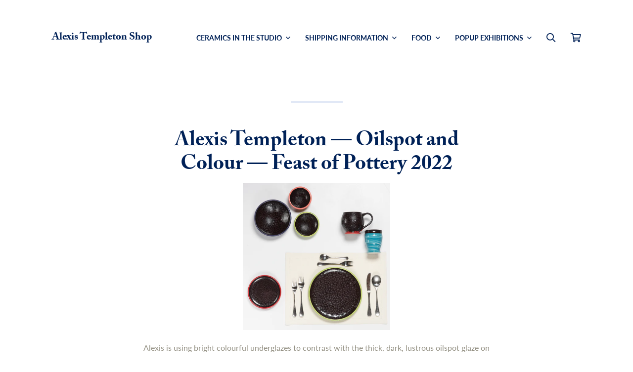

--- FILE ---
content_type: text/html; charset=utf-8
request_url: https://shop.alexistempleton.com/collections/alexis-templeton-oilspot-and-colour-feast-of-pottery-2022
body_size: 12419
content:
<!doctype html>
<html>
<head>
	<title>Alexis Templeton — Oilspot and Colour — Feast of Pottery 2022</title>
	<meta charset="utf-8">
	<meta http-equiv="X-UA-Compatible" content="IE=edge,chrome=1">
	<meta name="description" content="Alexis is using bright colourful underglazes to contrast with the thick, dark, lustrous oilspot glaze on the body of these pieces. Alexis Templeton is a Newfoundland potter celebrated for her functional ceramic work finished in beautiful and distinctive glazes. Inspired by the natural heritage of her home province, Ale">
	<link rel="canonical" href="https://shop.alexistempleton.com/collections/alexis-templeton-oilspot-and-colour-feast-of-pottery-2022">
	<meta name="viewport" content="width=device-width,initial-scale=1,shrink-to-fit=no">
	<script>window.performance && window.performance.mark && window.performance.mark('shopify.content_for_header.start');</script><meta id="shopify-digital-wallet" name="shopify-digital-wallet" content="/38031229061/digital_wallets/dialog">
<meta name="shopify-checkout-api-token" content="da271ce925aefb21e1773ab7a4a6c59c">
<link rel="alternate" type="application/atom+xml" title="Feed" href="/collections/alexis-templeton-oilspot-and-colour-feast-of-pottery-2022.atom" />
<link rel="alternate" type="application/json+oembed" href="https://shop.alexistempleton.com/collections/alexis-templeton-oilspot-and-colour-feast-of-pottery-2022.oembed">
<script async="async" src="/checkouts/internal/preloads.js?locale=en-CA"></script>
<link rel="preconnect" href="https://shop.app" crossorigin="anonymous">
<script async="async" src="https://shop.app/checkouts/internal/preloads.js?locale=en-CA&shop_id=38031229061" crossorigin="anonymous"></script>
<script id="apple-pay-shop-capabilities" type="application/json">{"shopId":38031229061,"countryCode":"CA","currencyCode":"CAD","merchantCapabilities":["supports3DS"],"merchantId":"gid:\/\/shopify\/Shop\/38031229061","merchantName":"Alexis Templeton Shop","requiredBillingContactFields":["postalAddress","email"],"requiredShippingContactFields":["postalAddress","email"],"shippingType":"shipping","supportedNetworks":["visa","masterCard","amex","discover","interac","jcb"],"total":{"type":"pending","label":"Alexis Templeton Shop","amount":"1.00"},"shopifyPaymentsEnabled":true,"supportsSubscriptions":true}</script>
<script id="shopify-features" type="application/json">{"accessToken":"da271ce925aefb21e1773ab7a4a6c59c","betas":["rich-media-storefront-analytics"],"domain":"shop.alexistempleton.com","predictiveSearch":true,"shopId":38031229061,"locale":"en"}</script>
<script>var Shopify = Shopify || {};
Shopify.shop = "alexis-templeton.myshopify.com";
Shopify.locale = "en";
Shopify.currency = {"active":"CAD","rate":"1.0"};
Shopify.country = "CA";
Shopify.theme = {"name":"Alexis Templeton Shop","id":96821903493,"schema_name":"Themekit template theme","schema_version":"1.0.0","theme_store_id":null,"role":"main"};
Shopify.theme.handle = "null";
Shopify.theme.style = {"id":null,"handle":null};
Shopify.cdnHost = "shop.alexistempleton.com/cdn";
Shopify.routes = Shopify.routes || {};
Shopify.routes.root = "/";</script>
<script type="module">!function(o){(o.Shopify=o.Shopify||{}).modules=!0}(window);</script>
<script>!function(o){function n(){var o=[];function n(){o.push(Array.prototype.slice.apply(arguments))}return n.q=o,n}var t=o.Shopify=o.Shopify||{};t.loadFeatures=n(),t.autoloadFeatures=n()}(window);</script>
<script>
  window.ShopifyPay = window.ShopifyPay || {};
  window.ShopifyPay.apiHost = "shop.app\/pay";
  window.ShopifyPay.redirectState = null;
</script>
<script id="shop-js-analytics" type="application/json">{"pageType":"collection"}</script>
<script defer="defer" async type="module" src="//shop.alexistempleton.com/cdn/shopifycloud/shop-js/modules/v2/client.init-shop-cart-sync_BdyHc3Nr.en.esm.js"></script>
<script defer="defer" async type="module" src="//shop.alexistempleton.com/cdn/shopifycloud/shop-js/modules/v2/chunk.common_Daul8nwZ.esm.js"></script>
<script type="module">
  await import("//shop.alexistempleton.com/cdn/shopifycloud/shop-js/modules/v2/client.init-shop-cart-sync_BdyHc3Nr.en.esm.js");
await import("//shop.alexistempleton.com/cdn/shopifycloud/shop-js/modules/v2/chunk.common_Daul8nwZ.esm.js");

  window.Shopify.SignInWithShop?.initShopCartSync?.({"fedCMEnabled":true,"windoidEnabled":true});

</script>
<script>
  window.Shopify = window.Shopify || {};
  if (!window.Shopify.featureAssets) window.Shopify.featureAssets = {};
  window.Shopify.featureAssets['shop-js'] = {"shop-cart-sync":["modules/v2/client.shop-cart-sync_QYOiDySF.en.esm.js","modules/v2/chunk.common_Daul8nwZ.esm.js"],"init-fed-cm":["modules/v2/client.init-fed-cm_DchLp9rc.en.esm.js","modules/v2/chunk.common_Daul8nwZ.esm.js"],"shop-button":["modules/v2/client.shop-button_OV7bAJc5.en.esm.js","modules/v2/chunk.common_Daul8nwZ.esm.js"],"init-windoid":["modules/v2/client.init-windoid_DwxFKQ8e.en.esm.js","modules/v2/chunk.common_Daul8nwZ.esm.js"],"shop-cash-offers":["modules/v2/client.shop-cash-offers_DWtL6Bq3.en.esm.js","modules/v2/chunk.common_Daul8nwZ.esm.js","modules/v2/chunk.modal_CQq8HTM6.esm.js"],"shop-toast-manager":["modules/v2/client.shop-toast-manager_CX9r1SjA.en.esm.js","modules/v2/chunk.common_Daul8nwZ.esm.js"],"init-shop-email-lookup-coordinator":["modules/v2/client.init-shop-email-lookup-coordinator_UhKnw74l.en.esm.js","modules/v2/chunk.common_Daul8nwZ.esm.js"],"pay-button":["modules/v2/client.pay-button_DzxNnLDY.en.esm.js","modules/v2/chunk.common_Daul8nwZ.esm.js"],"avatar":["modules/v2/client.avatar_BTnouDA3.en.esm.js"],"init-shop-cart-sync":["modules/v2/client.init-shop-cart-sync_BdyHc3Nr.en.esm.js","modules/v2/chunk.common_Daul8nwZ.esm.js"],"shop-login-button":["modules/v2/client.shop-login-button_D8B466_1.en.esm.js","modules/v2/chunk.common_Daul8nwZ.esm.js","modules/v2/chunk.modal_CQq8HTM6.esm.js"],"init-customer-accounts-sign-up":["modules/v2/client.init-customer-accounts-sign-up_C8fpPm4i.en.esm.js","modules/v2/client.shop-login-button_D8B466_1.en.esm.js","modules/v2/chunk.common_Daul8nwZ.esm.js","modules/v2/chunk.modal_CQq8HTM6.esm.js"],"init-shop-for-new-customer-accounts":["modules/v2/client.init-shop-for-new-customer-accounts_CVTO0Ztu.en.esm.js","modules/v2/client.shop-login-button_D8B466_1.en.esm.js","modules/v2/chunk.common_Daul8nwZ.esm.js","modules/v2/chunk.modal_CQq8HTM6.esm.js"],"init-customer-accounts":["modules/v2/client.init-customer-accounts_dRgKMfrE.en.esm.js","modules/v2/client.shop-login-button_D8B466_1.en.esm.js","modules/v2/chunk.common_Daul8nwZ.esm.js","modules/v2/chunk.modal_CQq8HTM6.esm.js"],"shop-follow-button":["modules/v2/client.shop-follow-button_CkZpjEct.en.esm.js","modules/v2/chunk.common_Daul8nwZ.esm.js","modules/v2/chunk.modal_CQq8HTM6.esm.js"],"lead-capture":["modules/v2/client.lead-capture_BntHBhfp.en.esm.js","modules/v2/chunk.common_Daul8nwZ.esm.js","modules/v2/chunk.modal_CQq8HTM6.esm.js"],"checkout-modal":["modules/v2/client.checkout-modal_CfxcYbTm.en.esm.js","modules/v2/chunk.common_Daul8nwZ.esm.js","modules/v2/chunk.modal_CQq8HTM6.esm.js"],"shop-login":["modules/v2/client.shop-login_Da4GZ2H6.en.esm.js","modules/v2/chunk.common_Daul8nwZ.esm.js","modules/v2/chunk.modal_CQq8HTM6.esm.js"],"payment-terms":["modules/v2/client.payment-terms_MV4M3zvL.en.esm.js","modules/v2/chunk.common_Daul8nwZ.esm.js","modules/v2/chunk.modal_CQq8HTM6.esm.js"]};
</script>
<script>(function() {
  var isLoaded = false;
  function asyncLoad() {
    if (isLoaded) return;
    isLoaded = true;
    var urls = ["\/\/cdn.shopify.com\/proxy\/decce5cd7afb08f2900eb097ecb152a8e79d749f0a74b55552d3074a07cd9911\/bucket.useifsapp.com\/theme-files-min\/js\/ifs-script-tag-min.js?v=2\u0026shop=alexis-templeton.myshopify.com\u0026sp-cache-control=cHVibGljLCBtYXgtYWdlPTkwMA"];
    for (var i = 0; i < urls.length; i++) {
      var s = document.createElement('script');
      s.type = 'text/javascript';
      s.async = true;
      s.src = urls[i];
      var x = document.getElementsByTagName('script')[0];
      x.parentNode.insertBefore(s, x);
    }
  };
  if(window.attachEvent) {
    window.attachEvent('onload', asyncLoad);
  } else {
    window.addEventListener('load', asyncLoad, false);
  }
})();</script>
<script id="__st">var __st={"a":38031229061,"offset":-12600,"reqid":"5d919085-b414-4be9-af1a-9b850aea9d66-1768979710","pageurl":"shop.alexistempleton.com\/collections\/alexis-templeton-oilspot-and-colour-feast-of-pottery-2022","u":"9c0665d6a6cc","p":"collection","rtyp":"collection","rid":265998434437};</script>
<script>window.ShopifyPaypalV4VisibilityTracking = true;</script>
<script id="captcha-bootstrap">!function(){'use strict';const t='contact',e='account',n='new_comment',o=[[t,t],['blogs',n],['comments',n],[t,'customer']],c=[[e,'customer_login'],[e,'guest_login'],[e,'recover_customer_password'],[e,'create_customer']],r=t=>t.map((([t,e])=>`form[action*='/${t}']:not([data-nocaptcha='true']) input[name='form_type'][value='${e}']`)).join(','),a=t=>()=>t?[...document.querySelectorAll(t)].map((t=>t.form)):[];function s(){const t=[...o],e=r(t);return a(e)}const i='password',u='form_key',d=['recaptcha-v3-token','g-recaptcha-response','h-captcha-response',i],f=()=>{try{return window.sessionStorage}catch{return}},m='__shopify_v',_=t=>t.elements[u];function p(t,e,n=!1){try{const o=window.sessionStorage,c=JSON.parse(o.getItem(e)),{data:r}=function(t){const{data:e,action:n}=t;return t[m]||n?{data:e,action:n}:{data:t,action:n}}(c);for(const[e,n]of Object.entries(r))t.elements[e]&&(t.elements[e].value=n);n&&o.removeItem(e)}catch(o){console.error('form repopulation failed',{error:o})}}const l='form_type',E='cptcha';function T(t){t.dataset[E]=!0}const w=window,h=w.document,L='Shopify',v='ce_forms',y='captcha';let A=!1;((t,e)=>{const n=(g='f06e6c50-85a8-45c8-87d0-21a2b65856fe',I='https://cdn.shopify.com/shopifycloud/storefront-forms-hcaptcha/ce_storefront_forms_captcha_hcaptcha.v1.5.2.iife.js',D={infoText:'Protected by hCaptcha',privacyText:'Privacy',termsText:'Terms'},(t,e,n)=>{const o=w[L][v],c=o.bindForm;if(c)return c(t,g,e,D).then(n);var r;o.q.push([[t,g,e,D],n]),r=I,A||(h.body.append(Object.assign(h.createElement('script'),{id:'captcha-provider',async:!0,src:r})),A=!0)});var g,I,D;w[L]=w[L]||{},w[L][v]=w[L][v]||{},w[L][v].q=[],w[L][y]=w[L][y]||{},w[L][y].protect=function(t,e){n(t,void 0,e),T(t)},Object.freeze(w[L][y]),function(t,e,n,w,h,L){const[v,y,A,g]=function(t,e,n){const i=e?o:[],u=t?c:[],d=[...i,...u],f=r(d),m=r(i),_=r(d.filter((([t,e])=>n.includes(e))));return[a(f),a(m),a(_),s()]}(w,h,L),I=t=>{const e=t.target;return e instanceof HTMLFormElement?e:e&&e.form},D=t=>v().includes(t);t.addEventListener('submit',(t=>{const e=I(t);if(!e)return;const n=D(e)&&!e.dataset.hcaptchaBound&&!e.dataset.recaptchaBound,o=_(e),c=g().includes(e)&&(!o||!o.value);(n||c)&&t.preventDefault(),c&&!n&&(function(t){try{if(!f())return;!function(t){const e=f();if(!e)return;const n=_(t);if(!n)return;const o=n.value;o&&e.removeItem(o)}(t);const e=Array.from(Array(32),(()=>Math.random().toString(36)[2])).join('');!function(t,e){_(t)||t.append(Object.assign(document.createElement('input'),{type:'hidden',name:u})),t.elements[u].value=e}(t,e),function(t,e){const n=f();if(!n)return;const o=[...t.querySelectorAll(`input[type='${i}']`)].map((({name:t})=>t)),c=[...d,...o],r={};for(const[a,s]of new FormData(t).entries())c.includes(a)||(r[a]=s);n.setItem(e,JSON.stringify({[m]:1,action:t.action,data:r}))}(t,e)}catch(e){console.error('failed to persist form',e)}}(e),e.submit())}));const S=(t,e)=>{t&&!t.dataset[E]&&(n(t,e.some((e=>e===t))),T(t))};for(const o of['focusin','change'])t.addEventListener(o,(t=>{const e=I(t);D(e)&&S(e,y())}));const B=e.get('form_key'),M=e.get(l),P=B&&M;t.addEventListener('DOMContentLoaded',(()=>{const t=y();if(P)for(const e of t)e.elements[l].value===M&&p(e,B);[...new Set([...A(),...v().filter((t=>'true'===t.dataset.shopifyCaptcha))])].forEach((e=>S(e,t)))}))}(h,new URLSearchParams(w.location.search),n,t,e,['guest_login'])})(!0,!0)}();</script>
<script integrity="sha256-4kQ18oKyAcykRKYeNunJcIwy7WH5gtpwJnB7kiuLZ1E=" data-source-attribution="shopify.loadfeatures" defer="defer" src="//shop.alexistempleton.com/cdn/shopifycloud/storefront/assets/storefront/load_feature-a0a9edcb.js" crossorigin="anonymous"></script>
<script crossorigin="anonymous" defer="defer" src="//shop.alexistempleton.com/cdn/shopifycloud/storefront/assets/shopify_pay/storefront-65b4c6d7.js?v=20250812"></script>
<script data-source-attribution="shopify.dynamic_checkout.dynamic.init">var Shopify=Shopify||{};Shopify.PaymentButton=Shopify.PaymentButton||{isStorefrontPortableWallets:!0,init:function(){window.Shopify.PaymentButton.init=function(){};var t=document.createElement("script");t.src="https://shop.alexistempleton.com/cdn/shopifycloud/portable-wallets/latest/portable-wallets.en.js",t.type="module",document.head.appendChild(t)}};
</script>
<script data-source-attribution="shopify.dynamic_checkout.buyer_consent">
  function portableWalletsHideBuyerConsent(e){var t=document.getElementById("shopify-buyer-consent"),n=document.getElementById("shopify-subscription-policy-button");t&&n&&(t.classList.add("hidden"),t.setAttribute("aria-hidden","true"),n.removeEventListener("click",e))}function portableWalletsShowBuyerConsent(e){var t=document.getElementById("shopify-buyer-consent"),n=document.getElementById("shopify-subscription-policy-button");t&&n&&(t.classList.remove("hidden"),t.removeAttribute("aria-hidden"),n.addEventListener("click",e))}window.Shopify?.PaymentButton&&(window.Shopify.PaymentButton.hideBuyerConsent=portableWalletsHideBuyerConsent,window.Shopify.PaymentButton.showBuyerConsent=portableWalletsShowBuyerConsent);
</script>
<script data-source-attribution="shopify.dynamic_checkout.cart.bootstrap">document.addEventListener("DOMContentLoaded",(function(){function t(){return document.querySelector("shopify-accelerated-checkout-cart, shopify-accelerated-checkout")}if(t())Shopify.PaymentButton.init();else{new MutationObserver((function(e,n){t()&&(Shopify.PaymentButton.init(),n.disconnect())})).observe(document.body,{childList:!0,subtree:!0})}}));
</script>
<script id='scb4127' type='text/javascript' async='' src='https://shop.alexistempleton.com/cdn/shopifycloud/privacy-banner/storefront-banner.js'></script><link id="shopify-accelerated-checkout-styles" rel="stylesheet" media="screen" href="https://shop.alexistempleton.com/cdn/shopifycloud/portable-wallets/latest/accelerated-checkout-backwards-compat.css" crossorigin="anonymous">
<style id="shopify-accelerated-checkout-cart">
        #shopify-buyer-consent {
  margin-top: 1em;
  display: inline-block;
  width: 100%;
}

#shopify-buyer-consent.hidden {
  display: none;
}

#shopify-subscription-policy-button {
  background: none;
  border: none;
  padding: 0;
  text-decoration: underline;
  font-size: inherit;
  cursor: pointer;
}

#shopify-subscription-policy-button::before {
  box-shadow: none;
}

      </style>

<script>window.performance && window.performance.mark && window.performance.mark('shopify.content_for_header.end');</script>
	
	<script src="https://use.typekit.net/czd5uuw.js"></script>
	<script>try{Typekit.load({ async: true });}catch(e){}</script>

    <script src="https://kit.fontawesome.com/747c563312.js" crossorigin="anonymous"></script>
	
	<link href="//shop.alexistempleton.com/cdn/shop/t/3/assets/slick.css?v=98340474046176884051589327235" rel="stylesheet" type="text/css" media="all" />
	<link href="//shop.alexistempleton.com/cdn/shop/t/3/assets/application.css?v=108272794372689592391608560147" rel="stylesheet" type="text/css" media="all" />

	<script src="https://code.jquery.com/jquery-3.5.1.min.js" integrity="sha256-9/aliU8dGd2tb6OSsuzixeV4y/faTqgFtohetphbbj0=" crossorigin="anonymous"></script><meta property="og:image" content="https://cdn.shopify.com/s/files/1/0380/3122/9061/collections/IMG_2691.jpg?v=1665098945" />
<meta property="og:image:secure_url" content="https://cdn.shopify.com/s/files/1/0380/3122/9061/collections/IMG_2691.jpg?v=1665098945" />
<meta property="og:image:width" content="3000" />
<meta property="og:image:height" content="3000" />
<meta property="og:image:alt" content="Alexis Templeton — Oilspot and Colour — Feast of Pottery 2022" />
<link href="https://monorail-edge.shopifysvc.com" rel="dns-prefetch">
<script>(function(){if ("sendBeacon" in navigator && "performance" in window) {try {var session_token_from_headers = performance.getEntriesByType('navigation')[0].serverTiming.find(x => x.name == '_s').description;} catch {var session_token_from_headers = undefined;}var session_cookie_matches = document.cookie.match(/_shopify_s=([^;]*)/);var session_token_from_cookie = session_cookie_matches && session_cookie_matches.length === 2 ? session_cookie_matches[1] : "";var session_token = session_token_from_headers || session_token_from_cookie || "";function handle_abandonment_event(e) {var entries = performance.getEntries().filter(function(entry) {return /monorail-edge.shopifysvc.com/.test(entry.name);});if (!window.abandonment_tracked && entries.length === 0) {window.abandonment_tracked = true;var currentMs = Date.now();var navigation_start = performance.timing.navigationStart;var payload = {shop_id: 38031229061,url: window.location.href,navigation_start,duration: currentMs - navigation_start,session_token,page_type: "collection"};window.navigator.sendBeacon("https://monorail-edge.shopifysvc.com/v1/produce", JSON.stringify({schema_id: "online_store_buyer_site_abandonment/1.1",payload: payload,metadata: {event_created_at_ms: currentMs,event_sent_at_ms: currentMs}}));}}window.addEventListener('pagehide', handle_abandonment_event);}}());</script>
<script id="web-pixels-manager-setup">(function e(e,d,r,n,o){if(void 0===o&&(o={}),!Boolean(null===(a=null===(i=window.Shopify)||void 0===i?void 0:i.analytics)||void 0===a?void 0:a.replayQueue)){var i,a;window.Shopify=window.Shopify||{};var t=window.Shopify;t.analytics=t.analytics||{};var s=t.analytics;s.replayQueue=[],s.publish=function(e,d,r){return s.replayQueue.push([e,d,r]),!0};try{self.performance.mark("wpm:start")}catch(e){}var l=function(){var e={modern:/Edge?\/(1{2}[4-9]|1[2-9]\d|[2-9]\d{2}|\d{4,})\.\d+(\.\d+|)|Firefox\/(1{2}[4-9]|1[2-9]\d|[2-9]\d{2}|\d{4,})\.\d+(\.\d+|)|Chrom(ium|e)\/(9{2}|\d{3,})\.\d+(\.\d+|)|(Maci|X1{2}).+ Version\/(15\.\d+|(1[6-9]|[2-9]\d|\d{3,})\.\d+)([,.]\d+|)( \(\w+\)|)( Mobile\/\w+|) Safari\/|Chrome.+OPR\/(9{2}|\d{3,})\.\d+\.\d+|(CPU[ +]OS|iPhone[ +]OS|CPU[ +]iPhone|CPU IPhone OS|CPU iPad OS)[ +]+(15[._]\d+|(1[6-9]|[2-9]\d|\d{3,})[._]\d+)([._]\d+|)|Android:?[ /-](13[3-9]|1[4-9]\d|[2-9]\d{2}|\d{4,})(\.\d+|)(\.\d+|)|Android.+Firefox\/(13[5-9]|1[4-9]\d|[2-9]\d{2}|\d{4,})\.\d+(\.\d+|)|Android.+Chrom(ium|e)\/(13[3-9]|1[4-9]\d|[2-9]\d{2}|\d{4,})\.\d+(\.\d+|)|SamsungBrowser\/([2-9]\d|\d{3,})\.\d+/,legacy:/Edge?\/(1[6-9]|[2-9]\d|\d{3,})\.\d+(\.\d+|)|Firefox\/(5[4-9]|[6-9]\d|\d{3,})\.\d+(\.\d+|)|Chrom(ium|e)\/(5[1-9]|[6-9]\d|\d{3,})\.\d+(\.\d+|)([\d.]+$|.*Safari\/(?![\d.]+ Edge\/[\d.]+$))|(Maci|X1{2}).+ Version\/(10\.\d+|(1[1-9]|[2-9]\d|\d{3,})\.\d+)([,.]\d+|)( \(\w+\)|)( Mobile\/\w+|) Safari\/|Chrome.+OPR\/(3[89]|[4-9]\d|\d{3,})\.\d+\.\d+|(CPU[ +]OS|iPhone[ +]OS|CPU[ +]iPhone|CPU IPhone OS|CPU iPad OS)[ +]+(10[._]\d+|(1[1-9]|[2-9]\d|\d{3,})[._]\d+)([._]\d+|)|Android:?[ /-](13[3-9]|1[4-9]\d|[2-9]\d{2}|\d{4,})(\.\d+|)(\.\d+|)|Mobile Safari.+OPR\/([89]\d|\d{3,})\.\d+\.\d+|Android.+Firefox\/(13[5-9]|1[4-9]\d|[2-9]\d{2}|\d{4,})\.\d+(\.\d+|)|Android.+Chrom(ium|e)\/(13[3-9]|1[4-9]\d|[2-9]\d{2}|\d{4,})\.\d+(\.\d+|)|Android.+(UC? ?Browser|UCWEB|U3)[ /]?(15\.([5-9]|\d{2,})|(1[6-9]|[2-9]\d|\d{3,})\.\d+)\.\d+|SamsungBrowser\/(5\.\d+|([6-9]|\d{2,})\.\d+)|Android.+MQ{2}Browser\/(14(\.(9|\d{2,})|)|(1[5-9]|[2-9]\d|\d{3,})(\.\d+|))(\.\d+|)|K[Aa][Ii]OS\/(3\.\d+|([4-9]|\d{2,})\.\d+)(\.\d+|)/},d=e.modern,r=e.legacy,n=navigator.userAgent;return n.match(d)?"modern":n.match(r)?"legacy":"unknown"}(),u="modern"===l?"modern":"legacy",c=(null!=n?n:{modern:"",legacy:""})[u],f=function(e){return[e.baseUrl,"/wpm","/b",e.hashVersion,"modern"===e.buildTarget?"m":"l",".js"].join("")}({baseUrl:d,hashVersion:r,buildTarget:u}),m=function(e){var d=e.version,r=e.bundleTarget,n=e.surface,o=e.pageUrl,i=e.monorailEndpoint;return{emit:function(e){var a=e.status,t=e.errorMsg,s=(new Date).getTime(),l=JSON.stringify({metadata:{event_sent_at_ms:s},events:[{schema_id:"web_pixels_manager_load/3.1",payload:{version:d,bundle_target:r,page_url:o,status:a,surface:n,error_msg:t},metadata:{event_created_at_ms:s}}]});if(!i)return console&&console.warn&&console.warn("[Web Pixels Manager] No Monorail endpoint provided, skipping logging."),!1;try{return self.navigator.sendBeacon.bind(self.navigator)(i,l)}catch(e){}var u=new XMLHttpRequest;try{return u.open("POST",i,!0),u.setRequestHeader("Content-Type","text/plain"),u.send(l),!0}catch(e){return console&&console.warn&&console.warn("[Web Pixels Manager] Got an unhandled error while logging to Monorail."),!1}}}}({version:r,bundleTarget:l,surface:e.surface,pageUrl:self.location.href,monorailEndpoint:e.monorailEndpoint});try{o.browserTarget=l,function(e){var d=e.src,r=e.async,n=void 0===r||r,o=e.onload,i=e.onerror,a=e.sri,t=e.scriptDataAttributes,s=void 0===t?{}:t,l=document.createElement("script"),u=document.querySelector("head"),c=document.querySelector("body");if(l.async=n,l.src=d,a&&(l.integrity=a,l.crossOrigin="anonymous"),s)for(var f in s)if(Object.prototype.hasOwnProperty.call(s,f))try{l.dataset[f]=s[f]}catch(e){}if(o&&l.addEventListener("load",o),i&&l.addEventListener("error",i),u)u.appendChild(l);else{if(!c)throw new Error("Did not find a head or body element to append the script");c.appendChild(l)}}({src:f,async:!0,onload:function(){if(!function(){var e,d;return Boolean(null===(d=null===(e=window.Shopify)||void 0===e?void 0:e.analytics)||void 0===d?void 0:d.initialized)}()){var d=window.webPixelsManager.init(e)||void 0;if(d){var r=window.Shopify.analytics;r.replayQueue.forEach((function(e){var r=e[0],n=e[1],o=e[2];d.publishCustomEvent(r,n,o)})),r.replayQueue=[],r.publish=d.publishCustomEvent,r.visitor=d.visitor,r.initialized=!0}}},onerror:function(){return m.emit({status:"failed",errorMsg:"".concat(f," has failed to load")})},sri:function(e){var d=/^sha384-[A-Za-z0-9+/=]+$/;return"string"==typeof e&&d.test(e)}(c)?c:"",scriptDataAttributes:o}),m.emit({status:"loading"})}catch(e){m.emit({status:"failed",errorMsg:(null==e?void 0:e.message)||"Unknown error"})}}})({shopId: 38031229061,storefrontBaseUrl: "https://shop.alexistempleton.com",extensionsBaseUrl: "https://extensions.shopifycdn.com/cdn/shopifycloud/web-pixels-manager",monorailEndpoint: "https://monorail-edge.shopifysvc.com/unstable/produce_batch",surface: "storefront-renderer",enabledBetaFlags: ["2dca8a86"],webPixelsConfigList: [{"id":"72745093","configuration":"{\"pixel_id\":\"2330185947275186\",\"pixel_type\":\"facebook_pixel\",\"metaapp_system_user_token\":\"-\"}","eventPayloadVersion":"v1","runtimeContext":"OPEN","scriptVersion":"ca16bc87fe92b6042fbaa3acc2fbdaa6","type":"APP","apiClientId":2329312,"privacyPurposes":["ANALYTICS","MARKETING","SALE_OF_DATA"],"dataSharingAdjustments":{"protectedCustomerApprovalScopes":["read_customer_address","read_customer_email","read_customer_name","read_customer_personal_data","read_customer_phone"]}},{"id":"shopify-app-pixel","configuration":"{}","eventPayloadVersion":"v1","runtimeContext":"STRICT","scriptVersion":"0450","apiClientId":"shopify-pixel","type":"APP","privacyPurposes":["ANALYTICS","MARKETING"]},{"id":"shopify-custom-pixel","eventPayloadVersion":"v1","runtimeContext":"LAX","scriptVersion":"0450","apiClientId":"shopify-pixel","type":"CUSTOM","privacyPurposes":["ANALYTICS","MARKETING"]}],isMerchantRequest: false,initData: {"shop":{"name":"Alexis Templeton Shop","paymentSettings":{"currencyCode":"CAD"},"myshopifyDomain":"alexis-templeton.myshopify.com","countryCode":"CA","storefrontUrl":"https:\/\/shop.alexistempleton.com"},"customer":null,"cart":null,"checkout":null,"productVariants":[],"purchasingCompany":null},},"https://shop.alexistempleton.com/cdn","fcfee988w5aeb613cpc8e4bc33m6693e112",{"modern":"","legacy":""},{"shopId":"38031229061","storefrontBaseUrl":"https:\/\/shop.alexistempleton.com","extensionBaseUrl":"https:\/\/extensions.shopifycdn.com\/cdn\/shopifycloud\/web-pixels-manager","surface":"storefront-renderer","enabledBetaFlags":"[\"2dca8a86\"]","isMerchantRequest":"false","hashVersion":"fcfee988w5aeb613cpc8e4bc33m6693e112","publish":"custom","events":"[[\"page_viewed\",{}],[\"collection_viewed\",{\"collection\":{\"id\":\"265998434437\",\"title\":\"Alexis Templeton — Oilspot and Colour — Feast of Pottery 2022\",\"productVariants\":[]}}]]"});</script><script>
  window.ShopifyAnalytics = window.ShopifyAnalytics || {};
  window.ShopifyAnalytics.meta = window.ShopifyAnalytics.meta || {};
  window.ShopifyAnalytics.meta.currency = 'CAD';
  var meta = {"products":[],"page":{"pageType":"collection","resourceType":"collection","resourceId":265998434437,"requestId":"5d919085-b414-4be9-af1a-9b850aea9d66-1768979710"}};
  for (var attr in meta) {
    window.ShopifyAnalytics.meta[attr] = meta[attr];
  }
</script>
<script class="analytics">
  (function () {
    var customDocumentWrite = function(content) {
      var jquery = null;

      if (window.jQuery) {
        jquery = window.jQuery;
      } else if (window.Checkout && window.Checkout.$) {
        jquery = window.Checkout.$;
      }

      if (jquery) {
        jquery('body').append(content);
      }
    };

    var hasLoggedConversion = function(token) {
      if (token) {
        return document.cookie.indexOf('loggedConversion=' + token) !== -1;
      }
      return false;
    }

    var setCookieIfConversion = function(token) {
      if (token) {
        var twoMonthsFromNow = new Date(Date.now());
        twoMonthsFromNow.setMonth(twoMonthsFromNow.getMonth() + 2);

        document.cookie = 'loggedConversion=' + token + '; expires=' + twoMonthsFromNow;
      }
    }

    var trekkie = window.ShopifyAnalytics.lib = window.trekkie = window.trekkie || [];
    if (trekkie.integrations) {
      return;
    }
    trekkie.methods = [
      'identify',
      'page',
      'ready',
      'track',
      'trackForm',
      'trackLink'
    ];
    trekkie.factory = function(method) {
      return function() {
        var args = Array.prototype.slice.call(arguments);
        args.unshift(method);
        trekkie.push(args);
        return trekkie;
      };
    };
    for (var i = 0; i < trekkie.methods.length; i++) {
      var key = trekkie.methods[i];
      trekkie[key] = trekkie.factory(key);
    }
    trekkie.load = function(config) {
      trekkie.config = config || {};
      trekkie.config.initialDocumentCookie = document.cookie;
      var first = document.getElementsByTagName('script')[0];
      var script = document.createElement('script');
      script.type = 'text/javascript';
      script.onerror = function(e) {
        var scriptFallback = document.createElement('script');
        scriptFallback.type = 'text/javascript';
        scriptFallback.onerror = function(error) {
                var Monorail = {
      produce: function produce(monorailDomain, schemaId, payload) {
        var currentMs = new Date().getTime();
        var event = {
          schema_id: schemaId,
          payload: payload,
          metadata: {
            event_created_at_ms: currentMs,
            event_sent_at_ms: currentMs
          }
        };
        return Monorail.sendRequest("https://" + monorailDomain + "/v1/produce", JSON.stringify(event));
      },
      sendRequest: function sendRequest(endpointUrl, payload) {
        // Try the sendBeacon API
        if (window && window.navigator && typeof window.navigator.sendBeacon === 'function' && typeof window.Blob === 'function' && !Monorail.isIos12()) {
          var blobData = new window.Blob([payload], {
            type: 'text/plain'
          });

          if (window.navigator.sendBeacon(endpointUrl, blobData)) {
            return true;
          } // sendBeacon was not successful

        } // XHR beacon

        var xhr = new XMLHttpRequest();

        try {
          xhr.open('POST', endpointUrl);
          xhr.setRequestHeader('Content-Type', 'text/plain');
          xhr.send(payload);
        } catch (e) {
          console.log(e);
        }

        return false;
      },
      isIos12: function isIos12() {
        return window.navigator.userAgent.lastIndexOf('iPhone; CPU iPhone OS 12_') !== -1 || window.navigator.userAgent.lastIndexOf('iPad; CPU OS 12_') !== -1;
      }
    };
    Monorail.produce('monorail-edge.shopifysvc.com',
      'trekkie_storefront_load_errors/1.1',
      {shop_id: 38031229061,
      theme_id: 96821903493,
      app_name: "storefront",
      context_url: window.location.href,
      source_url: "//shop.alexistempleton.com/cdn/s/trekkie.storefront.cd680fe47e6c39ca5d5df5f0a32d569bc48c0f27.min.js"});

        };
        scriptFallback.async = true;
        scriptFallback.src = '//shop.alexistempleton.com/cdn/s/trekkie.storefront.cd680fe47e6c39ca5d5df5f0a32d569bc48c0f27.min.js';
        first.parentNode.insertBefore(scriptFallback, first);
      };
      script.async = true;
      script.src = '//shop.alexistempleton.com/cdn/s/trekkie.storefront.cd680fe47e6c39ca5d5df5f0a32d569bc48c0f27.min.js';
      first.parentNode.insertBefore(script, first);
    };
    trekkie.load(
      {"Trekkie":{"appName":"storefront","development":false,"defaultAttributes":{"shopId":38031229061,"isMerchantRequest":null,"themeId":96821903493,"themeCityHash":"11181497373276826564","contentLanguage":"en","currency":"CAD","eventMetadataId":"5557a607-8559-47e7-bd4c-c09dcba888cb"},"isServerSideCookieWritingEnabled":true,"monorailRegion":"shop_domain","enabledBetaFlags":["65f19447"]},"Session Attribution":{},"S2S":{"facebookCapiEnabled":true,"source":"trekkie-storefront-renderer","apiClientId":580111}}
    );

    var loaded = false;
    trekkie.ready(function() {
      if (loaded) return;
      loaded = true;

      window.ShopifyAnalytics.lib = window.trekkie;

      var originalDocumentWrite = document.write;
      document.write = customDocumentWrite;
      try { window.ShopifyAnalytics.merchantGoogleAnalytics.call(this); } catch(error) {};
      document.write = originalDocumentWrite;

      window.ShopifyAnalytics.lib.page(null,{"pageType":"collection","resourceType":"collection","resourceId":265998434437,"requestId":"5d919085-b414-4be9-af1a-9b850aea9d66-1768979710","shopifyEmitted":true});

      var match = window.location.pathname.match(/checkouts\/(.+)\/(thank_you|post_purchase)/)
      var token = match? match[1]: undefined;
      if (!hasLoggedConversion(token)) {
        setCookieIfConversion(token);
        window.ShopifyAnalytics.lib.track("Viewed Product Category",{"currency":"CAD","category":"Collection: alexis-templeton-oilspot-and-colour-feast-of-pottery-2022","collectionName":"alexis-templeton-oilspot-and-colour-feast-of-pottery-2022","collectionId":265998434437,"nonInteraction":true},undefined,undefined,{"shopifyEmitted":true});
      }
    });


        var eventsListenerScript = document.createElement('script');
        eventsListenerScript.async = true;
        eventsListenerScript.src = "//shop.alexistempleton.com/cdn/shopifycloud/storefront/assets/shop_events_listener-3da45d37.js";
        document.getElementsByTagName('head')[0].appendChild(eventsListenerScript);

})();</script>
<script
  defer
  src="https://shop.alexistempleton.com/cdn/shopifycloud/perf-kit/shopify-perf-kit-3.0.4.min.js"
  data-application="storefront-renderer"
  data-shop-id="38031229061"
  data-render-region="gcp-us-central1"
  data-page-type="collection"
  data-theme-instance-id="96821903493"
  data-theme-name="Themekit template theme"
  data-theme-version="1.0.0"
  data-monorail-region="shop_domain"
  data-resource-timing-sampling-rate="10"
  data-shs="true"
  data-shs-beacon="true"
  data-shs-export-with-fetch="true"
  data-shs-logs-sample-rate="1"
  data-shs-beacon-endpoint="https://shop.alexistempleton.com/api/collect"
></script>
</head>
<body>

	<header class="header" role="banner" itemscope="" itemtype="http://schema.org/WPHeader">
		<div class="container-xl">
			<div class="row align-items-center">
				<div class="col">
					<h1><a href="/" rel="nofollow" title="Home">Alexis Templeton Shop</a></h1>
				</div>
				<div class="col-auto text-right">
					<button class="hamburger hamburger--collapse mobile-menu-toggle" type="button">
						<span class="hamburger-box">
							<span class="hamburger-inner"></span>
						</span>
					</button>
					
					<nav>
						<ul>
							
								<li>
									<a href="/collections/ceramics-1">Ceramics in the Studio <i class="far fa-angle-down xs-ml-5 d-none d-lg-inline-block"></i></a>
									
									
									
										<ul class="sub-menu">										
											
												<li>
													<a href="/collections/alexis-templeton">Alexis Templeton</a>
													
													
													
														<i class="far fa-angle-down xs-ml-5 d-lg-none"></i>
													
														<ul class="sub-sub-menu">										
															
																<li><a href="/collections/alexis-templeton-plates">Small Plates</a></li>
															
																<li><a href="/collections/dinner-plates">Dinner Plates</a></li>
															
																<li><a href="/collections/alexis-templeton-bowls">Bowls</a></li>
															
																<li><a href="/collections/alexis-templeton-mugs">Mugs and Cups</a></li>
															
																<li><a href="/collections/pinch-pot-puddles">Pinch Pot Puddles</a></li>
															
																<li><a href="/collections/charcuterie-platters">Charcuterie Platters</a></li>
															
																<li><a href="/collections/iceberg-plates">Iceberg Plates</a></li>
															
																<li><a href="/collections/sea-urchin-designs">Sea Urchins &amp; Sea Stars</a></li>
															
														</ul>
													
													
												</li>
											
												<li>
													<a href="/collections/bronwyn-arundel">Bronwyn Arundel</a>
													
													
													
													
												</li>
											
												<li>
													<a href="/collections/maike-charron">Maaike Charron</a>
													
													
													
													
												</li>
											
												<li>
													<a href="/collections/katrina-louise-chaytor">Katrina Louise Chaytor</a>
													
													
													
													
												</li>
											
												<li>
													<a href="/collections/lesley-mcinally">Lesley McInally</a>
													
													
													
													
												</li>
											
												<li>
													<a href="/collections/danica-templeton">Danica Templeton</a>
													
													
													
														<i class="far fa-angle-down xs-ml-5 d-lg-none"></i>
													
														<ul class="sub-sub-menu">										
															
																<li><a href="/collections/honeycomb-collaboration-with-danica-templeton">Honeycomb Collab</a></li>
															
																<li><a href="/collections/danica-templeton-art">Greeting Cards</a></li>
															
																<li><a href="/collections/danicas-star-event-ornaments">Bird Ornaments &amp; More!</a></li>
															
														</ul>
													
													
												</li>
											
												<li>
													<a href="/collections/sundries">Sundries</a>
													
													
													
														<i class="far fa-angle-down xs-ml-5 d-lg-none"></i>
													
														<ul class="sub-sub-menu">										
															
																<li><a href="/collections/amos-pewter">Amos Pewter</a></li>
															
																<li><a href="/collections/plate-stands">Plate Stands</a></li>
															
														</ul>
													
													
												</li>
											
												<li>
													<a href="/collections/gift-card">Gift Cards</a>
													
													
													
													
												</li>
											
										</ul>
									
									
								</li>
							
								<li>
									<a href="/collections/shipping-information">Shipping Information <i class="far fa-angle-down xs-ml-5 d-none d-lg-inline-block"></i></a>
									
									
									
									
								</li>
							
								<li>
									<a href="/collections/food">Food <i class="far fa-angle-down xs-ml-5 d-none d-lg-inline-block"></i></a>
									
									
									
										<ul class="sub-menu">										
											
												<li>
													<a href="/collections/chocolate">Chocolate</a>
													
													
													
														<i class="far fa-angle-down xs-ml-5 d-lg-none"></i>
													
														<ul class="sub-sub-menu">										
															
																<li><a href="/collections/allo-simonne">Allo Simonne</a></li>
															
																<li><a href="/collections/askinosie">Askinosie</a></li>
															
																<li><a href="/collections/black-jaguar-chocolate">Black Jaguar</a></li>
															
																<li><a href="/collections/desbarres">Desbarres</a></li>
															
																<li><a href="/collections/hummingbird">Hummingbird</a></li>
															
																<li><a href="/collections/ocelot">Ocelot</a></li>
															
																<li><a href="/collections/qantu">Qantu</a></li>
															
																<li><a href="/collections/sirene">Sirene</a></li>
															
																<li><a href="/collections/soma">Soma</a></li>
															
																<li><a href="/collections/zotter">Zotter</a></li>
															
																<li><a href="/collections/miscellany">Miscellany and One-offs</a></li>
															
																<li><a href="/collections/monthly-tasting-flight">Tasting Flights</a></li>
															
														</ul>
													
													
												</li>
											
												<li>
													<a href="/collections/liquorice">Liquorice</a>
													
													
													
														<i class="far fa-angle-down xs-ml-5 d-lg-none"></i>
													
														<ul class="sub-sub-menu">										
															
																<li><a href="/collections/lakrids-by-bulow">Lakrids by Bülow</a></li>
															
																<li><a href="/collections/haupt-liquorice">Haupt Liquorice</a></li>
															
																<li><a href="/collections/chocolate-bars-with-liquorice">Other &amp; Bars with Liquorice</a></li>
															
														</ul>
													
													
												</li>
											
												<li>
													<a href="/collections/nougat-marzipan">Marzipan</a>
													
													
													
														<i class="far fa-angle-down xs-ml-5 d-lg-none"></i>
													
														<ul class="sub-sub-menu">										
															
																<li><a href="/collections/louis-danvers">Louis D&#39;Anvers</a></li>
															
														</ul>
													
													
												</li>
											
												<li>
													<a href="/collections/shortbread">Shortbread &amp; Biscuits</a>
													
													
													
														<i class="far fa-angle-down xs-ml-5 d-lg-none"></i>
													
														<ul class="sub-sub-menu">										
															
																<li><a href="/collections/shortbread-house-of-edinburgh">Shortbread House of Edinburgh</a></li>
															
														</ul>
													
													
												</li>
											
												<li>
													<a href="/collections/coffee">Coffee - Sold Out</a>
													
													
													
													
												</li>
											
												<li>
													<a href="/collections/salt">Salt - Sold Out</a>
													
													
													
													
												</li>
											
										</ul>
									
									
								</li>
							
								<li>
									<a href="/collections/popup-exhibitions">Popup Exhibitions <i class="far fa-angle-down xs-ml-5 d-none d-lg-inline-block"></i></a>
									
									
									
									
								</li>
							

							
							
							<li>
								<a class="search-toggle" href="#">
									<i class="far fa-search fa-lg xs-mr-10 lg-mr-0"></i> <span class="d-lg-none">Search</span>
								</a>
							</li>
							<li>
								<a href="/cart">
									<i class="far fa-shopping-cart fa-lg xs-mr-10 lg-mr-0"></i> <span class="d-lg-none">Cart</span>
								</a>
							</li>
						</ul>
					</nav>
				</div>
			</div>
		</div>
	</header>
	
	<div id="search-form">
		<a class="search-toggle" href="#"><i class="fal fa-times fa-2x"></i></a>
		<div class="form-wrapper">
			<div class="container-fluid">
				<form action="/search" method="get" role="search">
					<div class="row no-gutters xs-mb-20">
						<div class="col-12 col-md-8 xs-mb-10 md-mb-0">
							<input type="search" name="q" value="" placeholder="Keywords" autocomplete="off">
						</div>
						<div class="col-12 col-md-4">
							<button type="submit">search</button>
						</div>
					</div>
					
					
				</form>
			</div>
		</div>
	</div>

	<main role="main">
		
	<section>
		<div class="container-xl xs-mt-140 lg-mt-200">
			<div class="row xs-mb-40">
				<div class="col-12 text-center">
					<div class="line"></div>
				</div>
			</div>
			<div class="row xs-mb-20 md-mb-40 justify-content-center">	
				<div class="col-12 col-md-8">
					<h1 class="h1 text-center">Alexis Templeton — Oilspot and Colour — Feast of Pottery 2022</h1>
					
					<div class="text-center xs-mt-10">
						<p><meta charset="utf-8">
<div data-mce-fragment="1">
<div style="text-align: center;" data-mce-fragment="1">
<img alt="" src="https://cdn.shopify.com/s/files/1/0380/3122/9061/files/IMG_2691_480x480.jpg?v=1665098819" width="298" height="298"><br><br>
</div>
<div style="text-align: center;" data-mce-fragment="1"></div>
<div style="text-align: center;" data-mce-fragment="1">Alexis is using bright colourful underglazes to contrast with the thick, dark, lustrous oilspot glaze on the body of these pieces.<br><br>
</div>
<div style="text-align: center;" data-mce-fragment="1"></div>
<div style="text-align: center;" data-mce-fragment="1"><em data-mce-fragment="1"></em></div>
<div style="text-align: center;" data-mce-fragment="1"><em data-mce-fragment="1">Alexis Templeton is a Newfoundland potter celebrated for her functional ceramic work finished in beautiful and distinctive glazes.</em></div>
<div style="text-align: center;" data-mce-fragment="1"><em data-mce-fragment="1">Inspired by the natural heritage of her home province, Alexis has developed several signature glaze styles and designs during a career of more than three decades. She draws on both her artist’s eye and her technical knowledge in her continuing exploration of how colour and form, chemistry and serendipity, can yield gorgeous ceramic pieces suitable for your table or your walls.</em></div>
<div style="text-align: center;" data-mce-fragment="1"><span style="color: #ffffff;" data-mce-fragment="1"><em data-mce-fragment="1">.</em></span></div>
</div>
<div style="text-align: center;" data-mce-fragment="1"></div>
<div data-mce-fragment="1"></div></p>
					</div>
					
				</div>
			</div>
			
			

			
				<div class="row">
					<div class="col-12 text-center entry-content">
						<p>No products found.</p>
					</div>
				</div>
			
			
			
		</div>
	</section>
	
	<script>
		
	/* Product Tag Filters - Good for any number of filters on any type of collection pages */
	var collFilters = jQuery('.coll-filter');
	collFilters.change(function() {
		var newTags = [];
		collFilters.each(function() {
			if (jQuery(this).val()) {
				newTags.push(jQuery(this).val());
			}
		});
		
		if (newTags.length) {
			var query = newTags.join('+');
			window.location.href = jQuery('<a href="/collections/alexis-templeton-oilspot-and-colour-feast-of-pottery-2022/tag" title="Show products matching tag tag">tag</a>').attr('href').replace('/' + 'tag', '/' + query);
		} else {
			
				window.location.href = '/collections/alexis-templeton-oilspot-and-colour-feast-of-pottery-2022';
			
		}
	});
	</script>
	

	</main>
	
	<div id="shopify-section-footer" class="shopify-section"><footer class="footer" role="contentinfo">

	<div class="container-fluid xs-mb-60">
		<div class="row xs-mb-40">
			<div class="col-12 text-center">
				<div class="line"></div>
			</div>
		</div>
		
		<div class="row xs-mb-20">
			<div class="col-12 col-lg-4 xs-mb-20 lg-mb-40">
				<p><span style="text-decoration:underline"><strong>Studio Shop Hours:</strong></span></p><p><strong>Year-round hours are:</strong></p><p>Tuesday to Saturday</p><p>Noon to 6pm</p><p>There may be additional shop hours for special events or during the Christmas season. We are closed on shop-closing statutory holidays like Good Friday, Canada Day, and Regatta Day.</p><p></p><p></p>
			</div>
			<div class="col-12 col-lg-4 xs-mb-20 lg-mb-40">
				<p>75 Quidi Vidi Road<br/>St. John’s, NL (Canada)<br/>A1A 1C2</p><p></p><p>N 47˚ 34.436’ W 52˚ 41.858’</p><p>Quidi Vidi Road runs from the foot of Signal Hill (in St. John’s) North East to Forest Road.</p>
			</div>
			<div class="col-12 col-lg-4 xs-mb-20 lg-mb-40">
				<p><a href="https://lp.constantcontactpages.com/su/RlStumM" title="https://lp.constantcontactpages.com/su/RlStumM"><strong>Sign up here for the studio Newsletter!</strong></a><strong> </strong></p><p><strong>Contact Alexis:</strong><br/><a href="mailto:alexistempletonstudio75qvrd@gmail.com" title="mailto:alexistempletonstudio75qvrd@gmail.com">alexistempletonstudio75qvrd@gmail.com</a><br/>Text: 709-727-3743</p><p>Please email if you have any questions regarding the availability of items either in-store or online.</p><p>Online purchases can be picked up locally or shipped. (<a href="https://shop.alexistempleton.com/collections/shipping-information?ose=false" title="https://shop.alexistempleton.com/collections/shipping-information?ose=false">Shipping information</a>)<br/><br/>All prices are in Canadian dollars.</p>
			</div>
		</div><div class="row">
			<div class="col">
				<small>&copy; 2026 <a href="https://alexistempleton.com/" target="_blank">Alexis Templeton</a></small>
			</div>
		</div>
    </div>
</footer>


</div>
	
	<script src="https://cdn.jsdelivr.net/npm/popper.js@1.16.0/dist/umd/popper.min.js" integrity="sha384-Q6E9RHvbIyZFJoft+2mJbHaEWldlvI9IOYy5n3zV9zzTtmI3UksdQRVvoxMfooAo" crossorigin="anonymous"></script>
	<script src="https://stackpath.bootstrapcdn.com/bootstrap/4.4.1/js/bootstrap.min.js" integrity="sha384-wfSDF2E50Y2D1uUdj0O3uMBJnjuUD4Ih7YwaYd1iqfktj0Uod8GCExl3Og8ifwB6" crossorigin="anonymous"></script>
	
	<script src="//shop.alexistempleton.com/cdn/shop/t/3/assets/slick.js?v=18270799639888039791589327234" type="text/javascript"></script>
	<script src="//shop.alexistempleton.com/cdn/shop/t/3/assets/application.js?v=32640283716976506861590542787" type="text/javascript"></script>
</body>
</html>


--- FILE ---
content_type: text/javascript
request_url: https://shop.alexistempleton.com/cdn/shop/t/3/assets/application.js?v=32640283716976506861590542787
body_size: -362
content:
jQuery(function($){var winWidth=$(window).width();$(document).ready(function(){$(".mobile-menu-toggle").click(function(e){e.preventDefault(),$("body").toggleClass("overflow-hidden"),$("nav").fadeToggle("fast"),$(this).toggleClass("is-active")}),$(".search-toggle").click(function(e){e.preventDefault(),$("body").toggleClass("overflow-hidden"),$("#search-form").fadeToggle("fast"),winWidth<992&&($("body").addClass("overflow-hidden"),$("nav").fadeOut("fast"))}),$("header.header nav ul.sub-menu > li > a").click(function(e){winWidth<992&&(e.preventDefault(),$(this).parent().find(".sub-sub-menu").slideToggle("fast"))})}),$(window).on("load",function(){$(".slick__product").slick({autoplay:!1,speed:1e3,fade:!0,arrows:!0,dots:!0,adaptiveHeight:!0})}),$(window).on("resize",function(){winWidth=$(window).width()})});
//# sourceMappingURL=/cdn/shop/t/3/assets/application.js.map?v=32640283716976506861590542787
